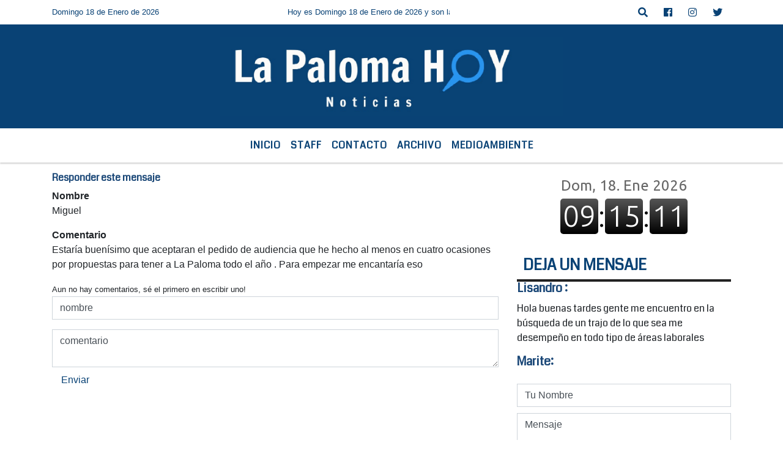

--- FILE ---
content_type: text/html; charset=UTF-8
request_url: https://lapalomahoy.uy/responder_comentario.php?ID_comentario=18038
body_size: 10332
content:
<!doctype html>

<html lang="es">

  <head>
      <meta http-equiv="Content-Type" content="text/html; charset=utf-8">

<title>La Paloma Hoy</title>
<meta name="description" content="Sitio de noticias de La Paloma, Rocha. Actualización al instante de todo lo que ocurre en La Paloma, La Pedrera y zonas aledañas.
La Paloma, Rocha, Uruguay" />
<meta name="keywords" content="La Paloma Hoy, radio, en vivo, escuchar, portal" />
<meta name="language" content="es" />
<meta property="og:title" content="La Paloma Hoy" />
<meta property="og:description" content="Sitio de noticias de La Paloma, Rocha. Actualización al instante de todo lo que ocurre en La Paloma, La Pedrera y zonas aledañas.
La Paloma, Rocha, Uruguay" />
<meta property="og:site_name" content="La Paloma Hoy" />
<meta name="language" content="es" />
<meta property="og:type" content="article" />
<meta http-equiv="X-UA-Compatible" content="IE=edge">
<meta name="viewport" content="width=device-width, initial-scale=1, user-scalable=no">
<meta property="og:url" content="https://lapalomahoy.uy" />
<meta property="og:image" content="https://lapalomahoy.uy/06-2020/2cd905400177823d5fdc1d477c027670.jpg"  />

<link href='https://fonts.googleapis.com/css?family=Coda' rel='stylesheet' type='text/css'>

<script data-ad-client="ca-pub-5688204339106696" async src="https://pagead2.googlesyndication.com/pagead/js/adsbygoogle.js"></script>


<title>ESTILO4</title>
<link rel="shortcut icon" href="https://lapalomahoy.uy/icono.ico" type="image/x-icon" />
    <!-- Bootstrap CSS -->
    <link rel="stylesheet" href="https://stackpath.bootstrapcdn.com/bootstrap/4.3.1/css/bootstrap.min.css"
        integrity="sha384-ggOyR0iXCbMQv3Xipma34MD+dH/1fQ784/j6cY/iJTQUOhcWr7x9JvoRxT2MZw1T" crossorigin="anonymous">

<link href="https://recursos.x7.com.ar/radioshosting.com/css/delalora72new.css" rel="stylesheet">
<link rel="stylesheet" href="https://unpkg.com/flickity@2/dist/flickity.min.css"/>
<link rel="stylesheet" href="https://ejemplo.radiosnet.com.ar/css/font-awesome.min.css"/>
<link rel="stylesheet" href="https://recursos.x7.com.ar/radioshosting.com/css/css/lightbox.min.css">
<link href="https://use.fontawesome.com/releases/v5.0.6/css/all.css" rel="stylesheet">

    <script src="https://code.jquery.com/jquery-3.4.1.min.js"
        integrity="sha256-CSXorXvZcTkaix6Yvo6HppcZGetbYMGWSFlBw8HfCJo=" crossorigin="anonymous"></script>
<!-- HTML5 Shim and Respond.js IE8 support of HTML5 elements and media queries -->
<!-- WARNING: Respond.js doesn t work if you view the page via file:// -->
<!--[if lt IE 9]>
			<script src="https://oss.maxcdn.com/libs/html5shiv/3.7.0/html5shiv.js"></script>
			<script src="https://oss.maxcdn.com/libs/respond.js/1.4.2/respond.min.js"></script>
		<![endif]-->


        <style>
        body {
                                background-color:#FFFFFF;
                    
                overflow-x: hidden;
                margin: 0 auto;

        }


        h1,
        h2,
        h3,
        h4,
        h5,
        h6 {
            margin-bottom: 10px;
            line-height: 1.1em;
            font-weight: 600;
            margin-top: 0;
            color: #1A4777;
            font-family:  'Coda', cursive;
        }

        p {
            font-family: ;
        }

        .h3,
        h3 {
            font-size: 1rem;
        }

        h1 a,
        h2 a,
        h3 a,
        h4 a,
        h5 a,
        h6 a {
            display: block;
            color: #094275;
        }

        a:hover {

            color: #64BDF9;

        }

        a:link,
        a:visited,
        a:active,
        a:focus,
        a:before,
        a:after {
            outline: 0 none;
            text-decoration: none;
            color: #094275;
        }





        .navbar-nav .dropdown-menu {
            position: absolute;
            background-color: #FFFFFF;
        }


        .dropdown:hover>ul {

            display: block !important;

        }

        .dropdown ul li a {

            color: #094275;

        }


        .navbar-light .navbar-nav .nav-link:focus,
        .navbar-light .navbar-nav {
            color: #094275;

        }

        .nav-link:hover {
            color: #64BDF9;

        }

        #logo {
            max-width: 3.2rem;
        }

        #logo:hover path {
            fill: #094275;

        }

        #logo:hover {

            color: #64BDF9;

        }

        #logo2 {
            fill: #FFFFFF;
            max-width: 48px;
        }


        #logo3 {
            fill: #FFFFFF;
            max-width: 18px;
        }

        .color {
            color: #094275;
        }

        .btn-outline-primary.active,
        .btn-outline-primary:active,
        .show>.btn-outline-primary.dropdown-toggle {
            color: #FFFFFF;
            background-color: #094275;
            border: 3px solid #FFFFFF;
        }

        .btn-outline-primary:hover {
            color: #FFFFFF;
            background-color: #094275;
            border: 3px solid #FFFFFF;

        }

        .btn-outline-primary {
            color: #094275;
            background-color: #FFFFFF;
            border: 3px solid transparent;
        }

        footer p {
            margin-bottom: .25rem;
            color: #094275;
            font-weight: 300;
        }

        .facebook {
            display: block;
            float: right;
            background: #094275;
            margin-right: 37px !important;
        }

        .twitter {
            display: block;
            float: right;
            background: #094275;
        }

        .flickity-page-dots .dot {
            background: #094275;

        }

        .sidebar {
            will-change: min-height;
        }

        .sidebar__inner {
            transform: translate(0, 0);
            /* For browsers don't support translate3d. */
            transform: translate3d(0, 0, 0);
            will-change: position, transform;
        }

        .sidebar .widget .widget-title {
            font-size: 20px;
        }

        .widget-head {
            background-color: #FFFFFF !important;
        }

        .widget-title {
            font-size: 25px;
            font-weight: 900;
            line-height: 1;
            text-transform: uppercase;
            margin-bottom: 0;
            color: #094275;
            font-family:  'Coda', cursive;
        }

        /* ---- grid ---- */



        .topbar {

            border-bottom: 0;

            background-color: #FFFFFF;
            color: #094275;
        }


        .header {

            min-height: 130px;
            display: flex;
            align-items: center;


            background-color: #094275;

                clear: both;


        }


        .header-right {
            float: right;
        }

        .logo {
            max-width: 80%;

        }

        .bg-light {

            background-color: #fff !important;
        }

        article {
            background: transparent;
            /*border-radius: 3px;
                                        border: 1px solid #e4e4e4;*/
        }

        .colorTitulo {
            color: #1A4777;
            font-weight: 800;
            letter-spacing: 1px;

        }



        .facebook {

            display: block;
            float: right;
            background-color:  !important;
            margin-right: 37px !important;
        }

        .twitter {

            display: block;
            float: right;
            background-color:  !important;
        }

        p.displaytitulo {
            height: 0;
            margin: 0;
            font-family: 'Montserrat', sans-serif !important;
            letter-spacing: 1px;
        }




        .carousel-caption {

            z-index: 10;
            padding: 4px 20px;
            /* padding-bottom: 20px;
                                position: absolute;
                            right: 0;
                            bottom: 0px;
                            left: 0;
                             */

            background-color: #FFFFFF99;

        }

        .carousel-caption h2 {
            color: #094275 !important;
            font-weight: 700;
            margin: 0;

            font-size: 2.5vw;
        }



        .localidad {
            font-family:  'Coda', cursive;
            color: #FFFFFF;
            line-height: 1;

        }





        /* destacadas slider */

        .titulo {
            display: none;
            position: absolute;
            bottom: 0;
            height: 100%;
            width: 100%;
            padding: 20px 15px;
            background-color: #FFFFFF;
            opacity: 0.7;
        }


        .cub3r-caption {
            /*display:none;*/
            position: absolute;
            bottom: 0;
            left: 0;
            background-color: #FFFFFF99;
            width: 100%;
            padding: 0.5rem 0.75rem;
        }

        .cub3r-caption-text {
            color: #094275 !important;
        }

        .html-marquee {
            font-weight: 200;
            height: 40px !important;
            width: 100%;
            background-color: transparent !important;
            font-family: 'Montserrat', sans-serif !important;
            font-size: inherit !important;
            color: #094275 !important;
            letter-spacing: 0.5px;
        }

        marquee p {
            color: #094275 !important;
        }

        .texto-fecha {

            color: #094275;
        }

        .navbar-toggler-icon {
            color: #094275;
        }
    </style>

	</head>
	<body>


<!-- climainfo     -->
    <style>
/* boton de whats app */
    .botonWasap {
        position: fixed;
        bottom: 26px;
        right: 26px;
        z-index: 1000;
        border-radius: 50% !important;
    }

    .botonWasap > i {
        font-size: 2rem;
        padding: 10px 6px;
    }


        .navbar{
            /* padding: 0px 0px 0px 15px!important;
            box-shadow: 2px 2px 3px #ccc;
            margin-bottom: 15px!important;*/
            background-color: #FFFFFF;
        }
        .nav-link {

            color: #094275;
            font-family:  'Coda', cursive;
            font-weight: 700;
        }

        .caret{
        color: #FFFFFF;

        }

        .dropdown-menu {

            padding: 0;
        }

        .dropdown-menu li a{

            padding: .5rem;
            font-size: 1rem;

        }

            .dropdown-menu .nav-item .nav-link:hover{

            background-color: #FFFFFF;
            color: #64BDF9;

        }


        .nav-item .dropdown:hover ul{
            display: block;

        }
        .topbar{
            /*border-bottom: 1px solid #e4e4e4;
            height: 42px!important;
            line-height: 38px;*/
        }
        .menuBusqueda{
            border: 0px none;
            width: 100%;
            position: absolute;
            will-change: transform;
            top: 0px;
            left: 0px;
            transform: translate3d(0px, 0px, 0px)!important;
            -webkit-transition: all 1s ease-in;
            -moz-transition: all 1s ease-in;
            -o-transition: all 1s ease-in;
            transition: all 1s ease-in;
        }

        .menuBusqueda2{
            border: 0px none;
            position: absolute;
            will-change: transform;
            top: 0px;
            left: 0px;
            transform: translate3d(0px, 0px, 0px)!important;
            -webkit-transition: all 1s ease-in;
            -moz-transition: all 1s ease-in;
            -o-transition: all 1s ease-in;
            transition: all 1s ease-in;

        }

        .menuBusqueda2 > form > input {
            min-height: 56px;
        }

        .submenu{
            font-size: 12px;
            font-weight: 200;
        }
        #logo4{
            fill: #094275;
            max-width: 18px;
        }
    </style>

    <div id="header-wrapper" class="">
            <div class="topbar">
                <div class="container">
                    <div class="row">

                        <div class="d-none d-sm-block col-sm-5 col-md-3 col-lg-4 pr-0" style="max-height: 40px;overflow: hidden;">
                                                                <p class="mb-0 texto-fecha" id="text-fecha">
                                                                                                                                                                                                                                                                                                                                                                        Domingo                                        18 de Enero de 2026                                </p>
                        </div>
                        <div class="d-none d-md-block col-md-4 col-lg-3 p-0">



                            
      <div class="marquee">
          <marquee scrollAmount="3">
                <p class="m-0">

                


                Hoy es                                                                                                                                                                 Domingo                   18 de Enero de 2026   y son las 09:14

                -


                Noticias las 24 horas del día los 365 días del año  SEGUINOS EN TWITTER @LAPALOMAHOY  BUSCANOS EN FACEBOOK/LA PALOMA HOY NOTICIAS
                </p>
          </marquee>
      </div>






                        </div>
                        <div class="col-12 col-sm-7 col-md-5 col-lg-5 p-0 text-right">
                            <ul class="mb-0 px-3 d-flex justify-content-end">

                                        <li class="">

                                                <a href="#" role="button" id="dropdownMenuLink" data-toggle="dropdown" aria-haspopup="true" aria-expanded="false" class="btn">
                                                    <i class="fas fa-search" style="color: #094275;"></i>
                                                </a>
                                                <div class="dropdown-menu menuBusqueda" style="border:0;width:100%;" aria-labelledby="dropdownMenuLink">
                                                    <form id="form1" name="form1" method="GET" action="https://lapalomahoy.uy/buscar.php">
                                                        <input name="busqueda" type="text" class="form-control" size="30" value="" id="inputString" onkeyup="lookup(this.value);" onblur="fill();" />
                                                        <input name="Submit" type="submit" class="btn btn-outline-primary my-2 my-sm-0" value="Buscar" />
                                                    </form>

                                                </div>

                                        </li>

                                        
                                        
                                                                                    <li class=""  >
                                                <a class="btn" target="_blank" href="https://www.facebook.com/LaPalomaHoyNoticias"><i class="fab fa-facebook" aria-hidden="true" style=" color: #094275;"></i></a>
                                            </li>
                                        


                                                                                    <li class=""  >
                                                <a class="btn" target="_blank" href="https://instagram.com/@lapalomahoy"><i class="fab fa-instagram" aria-hidden="true" style=" color: #094275;"></i></a>
                                            </li>
                                        
                                                                                <li class=""  >
                                            <a class="btn" target="_blank" href="https://twitter.com/LaPalomaHoy"><i class="fab fa-twitter" style=" color: #094275;"></i></a>
                                        </li>
                                        
                                        
                                        
                                        
                                        
                                        
                                        
                                        
                                      

                            </ul>

                        </div>
                    </div>
                </div>
            </div>

            <header class="container-fluid header">


                    <div class="container">


                        <div class="row">




                            <div class="d-none d-block  d-lg-block col-12 col-md-12 text-center">


                            
                                    <a href="https://lapalomahoy.uy/principal.php">
                                    <img src="https://lapalomahoy.uy/06-2020/2cd905400177823d5fdc1d477c027670.jpg"
                                        class="img-fluid"
                                        style="padding-top:20px; padding-bottom: 20px;max-height: 170px;"
                                        alt="La Paloma Hoy" title="La Paloma Hoy"></a>
                                
                            </div>


                            
                        </div>
                    </div>
            </header>

    </div>

    <script>
            $(function(){

                jQuery('img.svg').each(function(){
                   var $img = jQuery(this);
                   var imgID = $img.attr('id');
                   var imgClass = $img.attr('class');
                   var imgURL = $img.attr('src');
                   //console.log('lalasl', imgURL);
                   jQuery.get(imgURL, function(data) {

                       // Get the SVG tag, ignore the rest
                       var $svg = jQuery(data).find('svg');

                       // Add replaced image's ID to the new SVG
                       if(typeof imgID !== 'undefined') {
                           $svg = $svg.attr('id', imgID);
                       }
                       // Add replaced image's classes to the new SVG
                       if(typeof imgClass !== 'undefined') {
                           $svg = $svg.attr('class', imgClass+' replaced-svg');
                       }

                       // Remove any invalid XML tags as per http://validator.w3.org
                       $svg = $svg.removeAttr('xmlns:a');

                       // Check if the viewport is set, else we gonna set it if we can.
                       /*if(!$svg.attr('viewBox') && $svg.attr('height') && $svg.attr('width')) {
                           $svg.attr('viewBox', '0 0 ' + $svg.attr('height') + ' ' + $svg.attr('width'))
                       }*/

                       // Replace image with new SVG
                       $img.replaceWith($svg);

                   }, 'xml');

                });
                });
        </script>

    <nav id="navigato" class="navbar navbar-default navbar-expand-lg">

        <button class="navbar-toggler" type="button" data-toggle="collapse" data-target="#myNavbar">

            <i class="fas fa-bars" style="color: #094275;"></i>

        </button>

        <!--a rel="home" href="https://lapalomahoy.uy/principal.php" class="navbar-brand d-lg-none " style="margin:0 auto;">
            <img class="img-fluid" style="max-height:35px;" src="//lapalomahoy.uy/06-2020/2cd905400177823d5fdc1d477c027670.jpg">
        </a-->

        <div class="collapse navbar-collapse justify-content-center" id="myNavbar" style="">

                        <ul class="navbar-nav " >


                                                            <li   class="nav-item" >

                                    <a class="nav-link"  href="https://lapalomahoy.uy/principal.php"

                                    >

                                     Inicio</a>

                                                                    </li>
                                                            <li   class="nav-item" >

                                    <a class="nav-link"  href="https://lapalomahoy.uy/seccion/1489/staff"

                                    >

                                     Staff</a>

                                                                    </li>
                                                            <li   class="nav-item" >

                                    <a class="nav-link"  href="https://lapalomahoy.uy/contacto.php"

                                    >

                                     Contacto</a>

                                                                    </li>
                                                            <li   class="nav-item" >

                                    <a class="nav-link"  href="https://lapalomahoy.uy/archivo.php"

                                    >

                                     Archivo</a>

                                                                    </li>
                                                            <li   class="nav-item" >

                                    <a class="nav-link"  href="https://lapalomahoy.uy/noticias/5000154/conocer-respetar-preservar"

                                    >

                                     MedioAmbiente</a>

                                                                    </li>
                            
                        </ul>

        </div>


    </nav>

    
    <nav id="navigato2" data-hidden="true" class="navbar navbar-default navbar-expand-lg show2">

        <button class="navbar-toggler" type="button" data-toggle="collapse" data-target="#myNavbar2">

            <i class="fas fa-bars" style="color: #094275;"></i>

        </button>

        <a id="fa" rel="home" href="https://lapalomahoy.uy/principal.php" class="navbar-brand d-lg-none yiyin text-center" style="margin:0 auto;">
            <img class="img-fluid" style="max-height:35px;" src="//lapalomahoy.uy/06-2020/2cd905400177823d5fdc1d477c027670.jpg">
        </a>

                    <div class="collapse navbar-collapse" id="myNavbar2" style="max-width:1140px;">

                        <ul class="navbar-nav mr-auto" >


                                                            <li   class="nav-item" >

                                    <a class="nav-link"  href="https://lapalomahoy.uy/principal.php"

                                    >

                                     Inicio</a>

                                                                    </li>
                                                            <li   class="nav-item" >

                                    <a class="nav-link"  href="https://lapalomahoy.uy/seccion/1489/staff"

                                    >

                                     Staff</a>

                                                                    </li>
                                                            <li   class="nav-item" >

                                    <a class="nav-link"  href="https://lapalomahoy.uy/contacto.php"

                                    >

                                     Contacto</a>

                                                                    </li>
                                                            <li   class="nav-item" >

                                    <a class="nav-link"  href="https://lapalomahoy.uy/archivo.php"

                                    >

                                     Archivo</a>

                                                                    </li>
                                                            <li   class="nav-item" >

                                    <a class="nav-link"  href="https://lapalomahoy.uy/noticias/5000154/conocer-respetar-preservar"

                                    >

                                     MedioAmbiente</a>

                                                                    </li>
                            

                        </ul>

                        <ul class="d-flex justify-content-end" style="list-style: none;padding:0;margin:0;">
                            <li class=""  >
                                <a href="#" role="button" id="dropdownMenuLink2" data-toggle="dropdown" aria-haspopup="true" aria-expanded="false" class="btn">
                                    <i class="fas fa-search" style="color: #094275;"></i>
                                </a>

                                <div class="dropdown-menu menuBusqueda2" style="border:0;width:100%;" aria-labelledby="dropdownMenuLink2">
                                    <form id="form1" name="form1" method="GET" action="https://lapalomahoy.uy/buscar.php">
                                        <input name="busqueda" type="text" class="form-control" size="30" value="" id="inputString" onkeyup="lookup(this.value);" onblur="fill();" />
                                        <input name="Submit" type="submit" class="btn btn-outline-primary my-2 my-sm-0" value="Buscar" />
                                    </form>

                                </div>

                            </li>

                              

                        </ul>

                    </div>
      <div id="result"></div>

    </nav>

    <style>
                 .show2{
                    position: fixed;
                    top: -90px;
                    z-index: 999;
                    width: 100%;

                 }
                 .show-top{
                    -webkit-transition: all 0.6s ease-in;
                    -moz-transition: all 0.6s ease-in;
                    -o-transition: all 0.6s ease-in;
                    transition: all 0.6s ease-in;
                    display: block!important;
                    position: fixed;
                    top: 0!important;
                    width: 100%;
                    background-color:#FFFFFF;
                 }
                 .yiyin{
                     width: calc(100% - 50px)!important;
                 }

    </style>




<!-- boton de whatsapp -->
    
        <div id="margenSup " class="pt-3 bg-light container margenSup">

            <div id="main-content" class="row main">


 <div class="news-summary  col-lg-8 col-md-8 col-sm-12 col-12 p-0" >
     
    <div class="col-12">
         
        <div>
            <h3>Responder este mensaje</h3>
        </div>

                                        
                <p><b>Nombre</b><br>Miguel</p>
                
                <p><b>Comentario</b><br>Estaría buenísimo que aceptaran el pedido de audiencia que he hecho al menos en cuatro ocasiones por propuestas para tener a La Paloma todo el año .
Para empezar me encantaría eso</p>
                
                                                                
                          <small>Aun no hay comentarios, sé el primero en escribir uno!</small>
                          
                                                  <form id="form2" name="form1" method="post" action="https://lapalomahoy.uy/form_responder_comentario.php?ID_comentario=18038">
                                                      
                                                      <div class="form-group">
                                                          <input name="nombre" type="text" class="form-control" id="nombre" value="nombre" size="20" onfocus="if (this.value == 'nombre') {this.value = '';}" />
                                                      </div>

                                                        <div class="from-group">

                                                          

                                                          <textarea name="mensaje" cols="45" rows="2" class="form-control" onfocus="if (this.value == 'comentario') {this.value = '';}">comentario</textarea>

                                                        </div>



                                                      <div class="from-group">

                                                          <input name="button2" type="submit" class="btn btn-outline-primary my-2 my-sm-0" id="button2" value="Enviar" />

                                                      </div>

                                                  </form>
    </div>

</div>

        
             
                    <div id="sidebar" class="sidebar col-12 col-sm-8 p-0 col-md-4 col-lg-4" >
                        <div class="sidebar__inner" >
                        
                        
                                                                 
                
                           <div class="grid-item2 col-12">
<!-- banner adsense -->
</div>

 <div class="  grid-item2 col-12  " > <article style="margin-bottom:15px;">

<iframe style="display:block; margin:0 auto;background-color:#fff;" frameborder="0" src="https://www.zeitverschiebung.net/clock-widget-iframe?language=es&timezone=America%2FArgentina%2FBuenos_Aires" width="100%" height="115"></iframe>

    </article> </div>  <div class="  grid-item2 col-12  "> <article style="margin-bottom:15px;">
    
    <div class="base-box2 col-lg-12 col-xs-6" style="text-align:center;padding:0;padding:0;">

    </div>
    </article> </div>  <div class="  grid-item2 col-12  "> <article style="margin-bottom:15px;">

    <div class="base-box2">

        
            <form action="https://lapalomahoy.uy/formchat.php" method="post">

                <div class="widget-head">
                    
                    <h3 class="widget-title"><span>DEJA UN MENSAJE</span></h3>
                
                </div>
                
                <div>
                   
                    <div>
                        
                        <iframe name="I1" width="100%" src="https://lapalomahoy.uy/chat.php" border="0" frameborder="0">
                            ASD
                            El explorador no admite los marcos flotantes o no está configurado actualmente para mostrarlos.        
                        </iframe>
                    </div>
                            
                    <div style="margin-top:10px;">
                        
                        <input name="nombre" style="" type="text" class="form-control " id="nombre" value="Tu Nombre" onfocus="if (this.value == 'Tu Nombre') {this.value = '';}"  />
        
        		    </div>
        
            		<div style="margin-top:10px;">
            		    
            		    <textarea name="mensaje" class="form-control" cols="15" rows="2" class="form-control " id="mensaje" onfocus="if (this.value == 'Mensaje') {this.value = '';}" >Mensaje</textarea>
            		  
            		</div>
    
    
                        
            		  <div align="center" style="margin-top:10px;">
            
            		      <input name="Submit2" type="submit" class="btn btn-outline-primary my-2 my-sm-0" value="Enviar" />
            
            		  </div>
          
                   </div>
    
            </form>
        
                
    </div>
    
</article> </div>  <div class="  grid-item2 col-12  "> <article style="margin-bottom:15px;">
    
    <div class="base-box2 col-lg-12 col-xs-6" style="text-align:center;padding:0;padding:0;">

    </div>
    </article> </div> <div class="  grid-item2 col-12  " style="padding-bottom:10px; padding-top:10px; ">  
<a href="https://www.facebook.com/LaPalomaHoyNoticias" target="_blank"><img src="https://original.radiosnet.com.ar/face.jpg" class="img-fluid"></a>
 </div>  <div class="  grid-item2 col-12  "> 

<article>



        <div class="base-box2 mb-3">

       <div class="widget-head">

                    <h3 class="widget-title">

                        <span>LO MáS LEIDO DEL MES</span>

                    </h3>

        </div>



       



   </div>

</article>
 </div>  <div class="  grid-item2 col-12  "> 
     </div>  <div class="  grid-item2 col-12  "> <article style="margin-bottom:15px;">
    
    <div class="base-box2 col-lg-12 col-xs-6" style="text-align:center;padding:0;padding:0;">

    </div>
    </article> </div>  <div class="  grid-item2 col-12  "> <article style="margin-bottom:15px;">
    
    <div class="base-box2 col-lg-12 col-xs-6" style="text-align:center;padding:0;padding:0;">

    </div>
    </article> </div>  <div class="  grid-item2 col-12  ">
    <article style="margin-bottom:20px;">

    <div class="base-box2">
    <div class="widget-head">
              <h3 class="widget-title"><i class="fab fa-twitter"></i></h3>
       </div>

<div style="display: inline-block; padding: 0;">
<iframe frameborder="0" src="https://lapalomahoy.uy/twitter.php" width="100%" height="630"></iframe> </div></div>
</article></div>  <div class="  grid-item2 col-12  "> <article style="margin-bottom:15px;">
    
    <div class="base-box2 col-lg-12 col-xs-6" style="text-align:center;padding:0;padding:0;">

   <a id="imagensidebar" href="//ccir.com.uy" target="_blank"><img alt="PUBLICIDAD" class="img-fluid"  src="https://lapalomahoy.uy/10-2016/resize_1476187562.jpg" />  </a>      </div>
    </article> </div>  <div class="  grid-item2 col-12  "> 

<div>





      <div style="" class="widget-head">



          <div class="e1">
            <h3 style="" class="widget-title"><span>HORÓSCOPO </span></h3>
          </div>



    </div>







      <div style="">





            
            
            
            
            
            
            
           <article  style="">

                <div class="base-box2">

              <div  style="text-align:center; padding-top:20px;"><img class="img-fluid" src="https://recursos.x7.com.ar/radioshosting.com/signos/libra.png" width="50" /></div>

              <h3 style="text-align:center;">Libra</h3>



                    <div style="text-align:justify;padding:10px;"></h2>LIBRA&nbsp;(del 24 de septiembre al 23 de octubre)</h2><p>Deberás caer en discusiones con ciertas personas sin escrúpulos de tu ambiente hogareño. No pierdas los estribos. Jornada apropiada para pasar momentos de cercanía junto a tu pareja, sea en la comodidad del hogar o fuera de este. Llegarás a la conclusión de que ya no estás cómodo haciendo tu trabajo. Es el momento de empezar a buscar nuevos horizontes.<b>Sugerencia: Las limitaciones del cuerpo están puramente en la mente. Si piensas que puedes hacer algo y lo crees, entonces lo harás. Confía en ti.</div> </div>



            </article>

            
            
            
            
            
            
               <article  style="margin-bottom:15px;">

                <div class="base-box2">

                    <div style="text-align: center;"><a class="btn btn-outline-primary my-2" href="https://lapalomahoy.uy/horoscopo.php">Ver Todos los Signos</a> </div></div></article></div>









</div>
 </div>     
                        
                        </div>
                    </div>
                </div>
            </div>

            <!-- esto es el footer -->
            
<div class="wrapper bg-light pt-3 m-0" id="wrapper-footer">
  <div class="widget-head col-12 col-sm-12 col-md-12 col-lg-12 mb-3" style="">
    <div class="container">
      <h3 class="widget-title">
        <span>Redes Sociales</span>
      </h3>
    </div>
  </div>

  <div id="redes-fondo"
    class="container">
    <div class="row">
   

    
      <div class="col-12 col-sm-12 col-md-4 mb-3">

                <div class="col-12 p-x2 my-3"><h2>LA PALOMA HOY    Todo pasa aquí</h2>

<p>Punto Uy! Comunicación + Diseño</p>

<p><a href="/cdn-cgi/l/email-protection" class="__cf_email__" data-cfemail="780a1d1c191b1b111716381419081914171519101701560d01">[email&#160;protected]</a></p>

<p>Facebook/lapalomahoynoticias</p>

<p>Twitter: @lapalomahoy </p>

<p>098371908</p>
</div>
        <div class="social">
          <ul class="p-0 d-flex" style="list-style:none;">
                                    <li class=" ">
              <a class=" " target="_blank" href="https://www.facebook.com/LaPalomaHoyNoticias">
                <h2 class="m-0"><i class="fab fa-facebook" aria-hidden="true"></i></h2>
              </a>
            </li>
                                    <li class=" ">
              <a class=" " target="_blank" href="https://twitter.com/LaPalomaHoy">
                <h2 class="m-0"><i class="fab fa-twitter" aria-hidden="true"></i></h2>
              </a>
            </li>
                                    <li class=" ">
              <a class="instagram" target="_blank" href="https://instagram.com/@lapalomahoy">
                <h2 class="m-0"><i class="fab fa-instagram" aria-hidden="true"></i></h2>
              </a>
            </li>
                                                
                                                
          </ul>
        </div>
      </div>
   <div class="col-12 col-sm-12 col-md-4 mb-3">
          <iframe src="https://lapalomahoy.uy/twitter.php" frameborder="0" width="100%" height="400px"> </iframe>
      </div>
    </div>
  </div>

  <div class="col-12">

    <footer class="site-footer" id="colophon">

      <div class="site-info container">

        <div class="row">

          <div class="col-md-8">
            <h1 class="navbar-brand mb-0"><a rel="home" href="principal.php" title="">

                <img class="img-fluid custom-logo" width="201" height="31" src="https://lapalomahoy.uy/06-2020/2cd905400177823d5fdc1d477c027670.jpg"></a></h1>
            <span class="copyright"> La Paloma Hoy - Todos los derechos reservados ©
              2026</span>
          </div>

          <div class="col-md-4 d-none">
            <span>Desarrollado por</span>
            <a href="https://www.radiosnet.com.ar/" target="_blank" class="surhive-link">
              <img src="https://lapalomahoy.uy/06-2020/2cd905400177823d5fdc1d477c027670.jpg" class="surhive" width="100%" height="auto"
                alt="RadiosNet">
            </a>
          </div>

        </div>

      </div>

    </footer>
    <script data-cfasync="false" src="/cdn-cgi/scripts/5c5dd728/cloudflare-static/email-decode.min.js"></script><script>
        var TIMEOUT = null;

        $(window).on('resize', function() {
            if(TIMEOUT === null) {
                TIMEOUT = window.setTimeout(function() {
                    TIMEOUT = null;
                    //fb_iframe_widget class is added after first FB.FXBML.parse()
                    //fb_iframe_widget_fluid is added in same situation, but only for mobile devices (tablets, phones)
                    //By removing those classes FB.XFBML.parse() will reset the plugin widths.
                    $('.fb-page').removeClass('fb_iframe_widget fb_iframe_widget_fluid');

                    FB.XFBML.parse();
                }, 1000);
            }
        });
    </script>
  </div>
</div>
		    <!-- termina el footer -->
        
             <footer class="py-2" style="max-height: 100px;background-color:#fff;">
    <div class="container-fluid">
        <div class="row text-center">
            <div class="col-12 text-center">
                <ul style="list-style:none;" class="d-flex justify-content-center align-items-center mb-0">
                    <li><i style="color:#111111;font-size: 11px;letter-spacing: 1px;">Desarrollado por  </i></li>
                    <li><a target="_blank" class="stretched-link" href="https://radiosnet.com.ar/">
                    <img class="img-fluid" style="max-width: 100px;" alt="RadiosNet" src="https://radiosnet.com.ar/img/core-img/logo.png">
                </a></li>
                </ul>
                
                
            </div>
        </div>
    </div>
</footer>
<script>
    // Set the options to make LazyLoad self-initialize
    window.lazyLoadOptions = {
        elements_selector: ".lazy",
        // ... more custom settings?
    };
    // Listen to the initialization event and get the instance of LazyLoad
    window.addEventListener('LazyLoad::Initialized', function (event) {
        window.lazyLoadInstance = event.detail.instance;
    }, false);
</script>
<script async src="https://cdn.jsdelivr.net/npm/vanilla-lazyload@12.4.0/dist/lazyload.min.js"></script>

<!--script src="https://cdnjs.cloudflare.com/ajax/libs/wow/1.1.2/wow.min.js"></script-->
        <script>
           // new WOW().init();
            //  console.log('asdasd34');
        </script>
    <script src="https://cdnjs.cloudflare.com/ajax/libs/popper.js/1.14.7/umd/popper.min.js"
        integrity="sha384-UO2eT0CpHqdSJQ6hJty5KVphtPhzWj9WO1clHTMGa3JDZwrnQq4sF86dIHNDz0W1" crossorigin="anonymous">
    </script>
    <script src="https://stackpath.bootstrapcdn.com/bootstrap/4.3.1/js/bootstrap.min.js"
        integrity="sha384-JjSmVgyd0p3pXB1rRibZUAYoIIy6OrQ6VrjIEaFf/nJGzIxFDsf4x0xIM+B07jRM" crossorigin="anonymous">
    </script>
<script src="https://radioshosting.com/css/js/lightbox-plus-jquery.min.js"></script>
<script src="js/jquery.fittext.js"></script>
<script src="https://unpkg.com/flickity@2/dist/flickity.pkgd.min.js"></script>

<!--script type="text/javascript" src="https://lapalomahoy.uy/js/rAF.js"></script>
<script type="text/javascript" src="https://lapalomahoy.uy/js/ResizeSensor.js"></script>
    <script type="text/javascript" src="https://cdn.jsdelivr.net/npm/sticky-sidebar@3.3.1/dist/sticky-sidebar.js">
    </script>

    <script type="text/javascript">
          var sidebar = new StickySidebar('#sidebar', {
              containerSelector: '#main-content',
              innerWrapperSelector: '.sidebar__inner',
              resizeSensor: true,
              topSpacing: 60,
              bottomSpacing: 20,
              minWidth: 768
          });
    </script-->

<script src="https://unpkg.com/isotope-layout@3/dist/isotope.pkgd.js"></script>

<script type="text/javascript">
    window.setInterval(function(){
        console.log('anda');
      $('.grid').isotope({
      itemSelector: '.grid-item'
    });
    }, 2000);
</script>

<script type="text/javascript">
window.setInterval(function(){
  $('.grid2').isotope({
  itemSelector: '.grid-item2'
});
}, 2000);
</script>

 <script language=javascript>
function ventanaSecundaria56 (URL){
   window.open(URL,"ventana1","width=960,height=630,scrollbars=NO")
}
  </script>

<script>
                           
$(function(){
    

        $(".carousel-captionh1").fitText(1.2, { minFontSize: '14px', maxFontSize: '18px' });
        $(".colorTitulo").fitText(1.2, { minFontSize: '14px', maxFontSize: '24px' });
        $(".carousel-caption h2").fitText(1.2, { minFontSize: '14px', maxFontSize: '30px' });
        $(".tituloVideo").fitText(1.2, { minFontSize: '14px', maxFontSize: '30px' });
        $(".tarso").fitText(1.2, { minFontSize: '20px', maxFontSize: '50px' });
        $(".tarso2").fitText(1.2, { minFontSize: '5px', maxFontSize: '11px' });
            
        
            
        document.querySelector('.news-summary').classList.add('content');
        document.querySelector('.news-summary').id = 'content';
        //document.querySelector('#grid').classList.add('content');
        //document.querySelector('#grid').id = 'content';
        
        
                            
        

    jQuery('img.svg').each(function(){
       var $img = jQuery(this);
       var imgID = $img.attr('id');
       var imgClass = $img.attr('class');
       var imgURL = $img.attr('src');
       //console.log('lalasl', imgURL);
       jQuery.get(imgURL, function(data) {
    
           // Get the SVG tag, ignore the rest
           var $svg = jQuery(data).find('svg');
    
           // Add replaced image's ID to the new SVG
           if(typeof imgID !== 'undefined') {
               $svg = $svg.attr('id', imgID);
           }
           // Add replaced image's classes to the new SVG
           if(typeof imgClass !== 'undefined') {
               $svg = $svg.attr('class', imgClass+' replaced-svg');
           }
    
           // Remove any invalid XML tags as per http://validator.w3.org
           $svg = $svg.removeAttr('xmlns:a');
    
           // Check if the viewport is set, else we gonna set it if we can.
           /*if(!$svg.attr('viewBox') && $svg.attr('height') && $svg.attr('width')) {
               $svg.attr('viewBox', '0 0 ' + $svg.attr('height') + ' ' + $svg.attr('width'))
           }*/
    
           // Replace image with new SVG
           $img.replaceWith($svg);
    
       }, 'xml');
    
    });
});


</script>

<div id="fb-root"></div>
<script>(function(d, s, id) {
  var js, fjs = d.getElementsByTagName(s)[0];
  if (d.getElementById(id)) return;
  js = d.createElement(s); js.id = id;
  js.src = "//connect.facebook.net/es_LA/all.js#xfbml=1&appId=427523193949843";
  fjs.parentNode.insertBefore(js, fjs);
}(document, 'script', 'facebook-jssdk'));</script>

<style>

    #facebook-jssdk-iframe { display: none; }

</style>

<script>
  (function(i,s,o,g,r,a,m){i['GoogleAnalyticsObject']=r;i[r]=i[r]||function(){
  (i[r].q=i[r].q||[]).push(arguments)},i[r].l=1*new Date();a=s.createElement(o),
  m=s.getElementsByTagName(o)[0];a.async=1;a.src=g;m.parentNode.insertBefore(a,m)
  })(window,document,'script','//www.google-analytics.com/analytics.js','ga');

  ga('create', 'UA-23157443-1', 'auto');
  ga('send', 'pageview');

    ga('create', 'UA-23157443-7', {'name':'b'});
  ga('b.send', 'pageview'); 
</script>
<!-- SITIO DESARROLLADO POR RADIOSNET.COM.AR -->


<script defer src="https://static.cloudflareinsights.com/beacon.min.js/vcd15cbe7772f49c399c6a5babf22c1241717689176015" integrity="sha512-ZpsOmlRQV6y907TI0dKBHq9Md29nnaEIPlkf84rnaERnq6zvWvPUqr2ft8M1aS28oN72PdrCzSjY4U6VaAw1EQ==" data-cf-beacon='{"version":"2024.11.0","token":"171fb76c46bf4b19831c8eccc9051ddf","r":1,"server_timing":{"name":{"cfCacheStatus":true,"cfEdge":true,"cfExtPri":true,"cfL4":true,"cfOrigin":true,"cfSpeedBrain":true},"location_startswith":null}}' crossorigin="anonymous"></script>
</body>
</html>


--- FILE ---
content_type: text/html; charset=utf-8
request_url: https://www.google.com/recaptcha/api2/aframe
body_size: 268
content:
<!DOCTYPE HTML><html><head><meta http-equiv="content-type" content="text/html; charset=UTF-8"></head><body><script nonce="jrfvEwW3EYkojJaAqOw6iw">/** Anti-fraud and anti-abuse applications only. See google.com/recaptcha */ try{var clients={'sodar':'https://pagead2.googlesyndication.com/pagead/sodar?'};window.addEventListener("message",function(a){try{if(a.source===window.parent){var b=JSON.parse(a.data);var c=clients[b['id']];if(c){var d=document.createElement('img');d.src=c+b['params']+'&rc='+(localStorage.getItem("rc::a")?sessionStorage.getItem("rc::b"):"");window.document.body.appendChild(d);sessionStorage.setItem("rc::e",parseInt(sessionStorage.getItem("rc::e")||0)+1);localStorage.setItem("rc::h",'1768738510029');}}}catch(b){}});window.parent.postMessage("_grecaptcha_ready", "*");}catch(b){}</script></body></html>

--- FILE ---
content_type: text/html; charset=utf-8
request_url: https://www.google.com/recaptcha/api2/aframe
body_size: -272
content:
<!DOCTYPE HTML><html><head><meta http-equiv="content-type" content="text/html; charset=UTF-8"></head><body><script nonce="Ye9h-nGoHTnGEEWyn_zSmw">/** Anti-fraud and anti-abuse applications only. See google.com/recaptcha */ try{var clients={'sodar':'https://pagead2.googlesyndication.com/pagead/sodar?'};window.addEventListener("message",function(a){try{if(a.source===window.parent){var b=JSON.parse(a.data);var c=clients[b['id']];if(c){var d=document.createElement('img');d.src=c+b['params']+'&rc='+(localStorage.getItem("rc::a")?sessionStorage.getItem("rc::b"):"");window.document.body.appendChild(d);sessionStorage.setItem("rc::e",parseInt(sessionStorage.getItem("rc::e")||0)+1);localStorage.setItem("rc::h",'1768738510243');}}}catch(b){}});window.parent.postMessage("_grecaptcha_ready", "*");}catch(b){}</script></body></html>

--- FILE ---
content_type: text/plain
request_url: https://www.google-analytics.com/j/collect?v=1&_v=j102&a=173753987&t=pageview&_s=1&dl=https%3A%2F%2Flapalomahoy.uy%2Fresponder_comentario.php%3FID_comentario%3D18038&ul=en-us%40posix&dt=La%20Paloma%20Hoy&sr=1280x720&vp=1280x720&_u=IEDAAEABAAAAACAAI~&jid=742346478&gjid=91851755&cid=990631844.1768738506&tid=UA-23157443-7&_gid=1893855034.1768738506&_r=1&_slc=1&z=921887875
body_size: -830
content:
2,cG-28H6XE4HHH